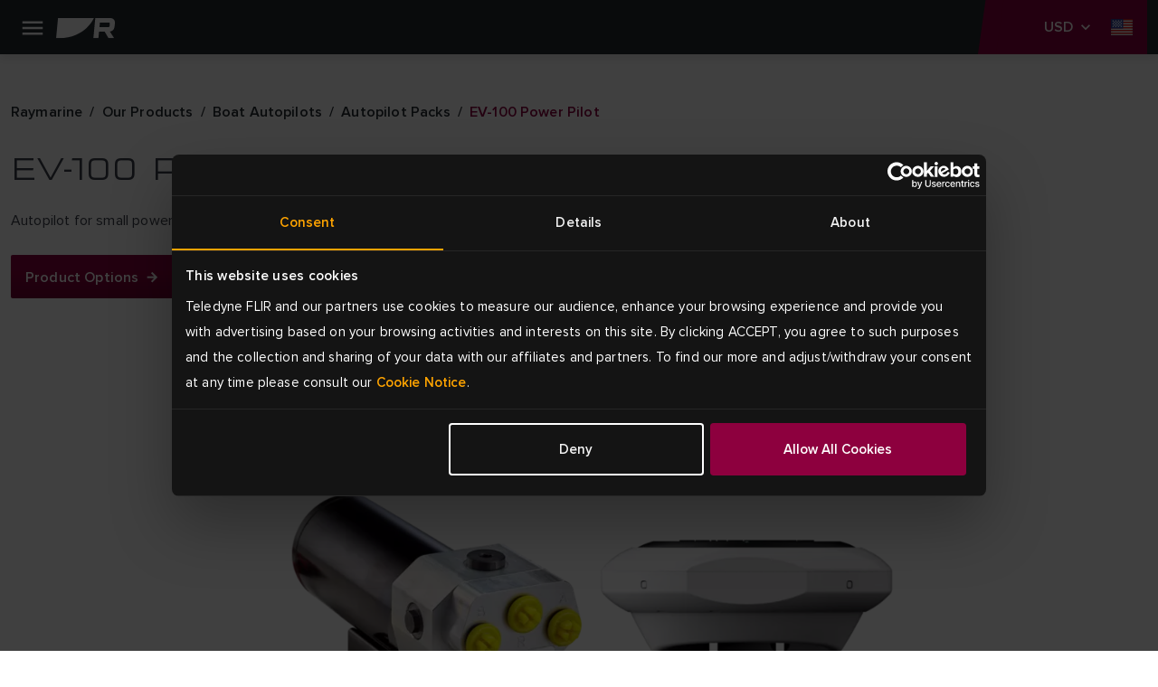

--- FILE ---
content_type: text/html; charset=utf-8
request_url: https://www.raymarine.com/en-us/our-products/boat-autopilots/autopilot-packs/ev-100-power-pilot
body_size: 13307
content:



<!DOCTYPE html>
<html lang="en">

<head>
    
<!-- Google Tag Manager -->
<script>(function(w,d,s,l,i){w[l]=w[l]||[];w[l].push({'gtm.start':
new Date().getTime(),event:'gtm.js'});var f=d.getElementsByTagName(s)[0],
j=d.createElement(s),dl=l!='dataLayer'?'&l='+l:'';j.async=true;j.src=
'https://www.googletagmanager.com/gtm.js?id='+i+dl;f.parentNode.insertBefore(j,f);
})(window,document,'script','dataLayer','GTM-KJDRBKVD');</script>
<!-- End Google Tag Manager -->
    <meta charset="utf-8">
    <meta http-equiv="X-UA-Compatible" content="IE=edge">
    <meta name="viewport" content="width=device-width, initial-scale=1">
    <meta name="format-detection" content="telephone=no">

    
<meta name="twitter:card" content="summary" />
<meta name="og:site_name" content="Raymarine" />
<meta property="og:url" content="https://www.raymarine.com/en-us/our-products/boat-autopilots/autopilot-packs/ev-100-power-pilot" />
<meta property="og:title" content="EV-100 Power Pilot | Boat Autopilots | Raymarine" />
<meta name="author" content="Raymarine">


    <meta name="twitter:site" content="@raymarine" />

    <meta property="og:description" content="Evolution hydraulic autopilot pack for small powerboats with hydraulic steering." />
    <meta property="og:image" content="https://d73v3rdaoqh96.cloudfront.net/image/308061165312/image_f3i4udl02p0qp58lb7213k787t/PNG-S1200" />
<link rel="apple-touch-icon" sizes="180x180" href="/img/favicon/apple-touch-icon--raymarine.png">                                                    
<link rel="icon" type="image/png" sizes="32x32" href="/img/favicon/favicon-32x32--raymarine.png">
<link rel="icon" type="image/png" sizes="16x16" href="/img/favicon/favicon-16x16--raymarine.png">
<link rel="manifest" href="/img/favicon/site--raymarine.webmanifest">
<link rel="icon" href="/img/favicon/favicon--raymarine.ico">
<link rel="canonical" href="https://www.raymarine.com/en-us/our-products/boat-autopilots/autopilot-packs/ev-100-power-pilot">
    <link rel="alternate" href="https://www.raymarine.com/en-us/our-products/boat-autopilots/autopilot-packs/ev-100-power-pilot" hreflang="x-default" />
    <link rel="alternate" href="https://www.raymarine.com/en-gb/our-products/boat-autopilots/autopilot-packs/ev-100-power-pilot" hreflang="en-gb" />
    <link rel="alternate" href="https://www.raymarine.com/en-au/our-products/boat-autopilots/autopilot-packs/ev-100-power-pilot" hreflang="en-au" />
    <link rel="alternate" href="https://www.raymarine.com/da-dk/vores-produkter/autopiloter/autopilotpakker/ev-100-power-pilot" hreflang="da-dk" />
    <link rel="alternate" href="https://www.raymarine.com/fi-fi/meidan-tuotteemme/autopilotit/autopilottipaketit/ev-100-hydraulipilotti" hreflang="fi-fi" />
    <link rel="alternate" href="https://www.raymarine.com/fr-fr/nos-produits/pilotes-automatiques/packs-de-systemes-de-pilotage-automatique/pilote-automatique-ev-100" hreflang="fr-fr" />
    <link rel="alternate" href="https://www.raymarine.com/de-de/unsere-produkte/autopiloten/autopilot-pakete/ev-100-power-pilot" hreflang="de-de" />
    <link rel="alternate" href="https://www.raymarine.com/it-it/i-nostri-prodotti/autopiloti/pacchetti-autopilota/ev-100-power-pilot" hreflang="it-it" />
    <link rel="alternate" href="https://www.raymarine.com/no-no/vare-produkter/autopiloter/autopilotpakker/ev-100-pilot-til-motorbat" hreflang="no-no" />
    <link rel="alternate" href="https://www.raymarine.com/nl-nl/onze-producten/stuurautomaten/stuurautomaatpakketten/ev-100-stuurautomaat-voor-motorboten" hreflang="nl-nl" />
    <link rel="alternate" href="https://www.raymarine.com/es-es/nuestros-productos/pilotos-automaticos-de-barcos/paquetes-de-piloto-automatico/piloto-a-motor-ev-100" hreflang="es-es" />
    <link rel="alternate" href="https://www.raymarine.com/sv-se/vara-produkter/autopiloter-for-batar/autopilotpaket/ev-100-power-pilot" hreflang="sv-se" />
    <link rel="alternate" href="https://www.raymarine.com/en-us/our-products/boat-autopilots/autopilot-packs/ev-100-power-pilot" hreflang="en-us" />
<title>EV-100 Power Pilot | Boat Autopilots | Raymarine</title>
    <meta name="description" content="Evolution hydraulic autopilot pack for small powerboats with hydraulic steering." />


    <link rel="stylesheet" href="https://use.typekit.net/tls1ccj.css">
    <link rel="stylesheet" href="/css/main--raymarine.css?id=Deployments-59289"/>

</head>

<body class="text--en-us">

    
<!-- Google Tag Manager (noscript) -->
<noscript><iframe src="https://www.googletagmanager.com/ns.html?id=GTM-KJDRBKVD"
height="0" width="0" style="display:none;visibility:hidden"></iframe></noscript>
<!-- End Google Tag Manager (noscript) -->
    
<div class="header">
  
    <div class="header__navigation" >

      <!--Eyelit navigation -->
      <div class="header__topLevel-wrapper">
        <div class="container">
          <div class="header__topLevel">
            <div class="header__topLevel-left d-xl-none">
              <button
                class="navbar-toggler"
                type="button"
                data-bs-toggle="collapse"
                data-bs-target="#navbarNavDropdown"
                aria-expanded="false"
                aria-label="Toggle navigation">
                <span class="icons menu navbar-toggler-icon"><span class="path-2"></span></span>
                <span class="icons close navbar-toggler-icon"><span class="path-2"></span></span>
              </button>

              <a class="header__topLevel-logo" href="/en-us">
                <img src="/img/logo--raymarine-mobile.svg?Deployments-59289" alt="Raymarine brand logo"/>
              </a>
            </div>

              <div class="header__topLevel-right">
                <div class="currencyDropdown d-none">
                  <button
                    type="button"
                    class="currencyDropdown-toggle collapsed"
                    data-bs-toggle="collapse"
                    role="button"
                    aria-expanded="false"
                    data-bs-target="#currencyDropdown"
                    aria-controls="currencyDropdown"
                    aria-label="currency dropdown">
                    <p data-currency=""></p>
                    <span class="icons chevron-down"><span class="path-2"></span></span>
                  </button>

                  <ul class="currencyDropdown-menu collapse" id="currencyDropdown"></ul>
                </div>

                <!-- <button class="header__login d-none" aria-label="login">
                  <span class="icons person"><span class="path-2"></span></span>
                </button> -->


                  <div class="header__country">
                    <a
                      class="header__country-toggle collapsed"
                      data-bs-toggle="collapse"
                      href="#headercountry"
                      role="button"
                      aria-expanded="false"
                      data-bs-target="#headercountry"
                      aria-controls="headercountry"
                      aria-label="country dropdown">
                      <span class="icons globe en-US"><span class="path-2"></span></span>
                    </a>

                    <ul class="header__country-menu collapse" id="headercountry">
                          <li>
                            <a class="header__country-item" href="/en-us" data-preferred-culture="en-US" target="_self">
                              <img src="/img/Flags/en-US.svg?Deployments-59289" alt="United States"/>
                              <p>United States</p>
                            </a>
                          </li>
                          <li>
                            <a class="header__country-item" href="/en-gb" data-preferred-culture="en-GB" target="_self">
                              <img src="/img/Flags/en-GB.svg?Deployments-59289" alt="UK"/>
                              <p>UK</p>
                            </a>
                          </li>
                          <li>
                            <a class="header__country-item" href="/en-au" data-preferred-culture="en-AU" target="_self">
                              <img src="/img/Flags/en-AU.svg?Deployments-59289" alt="Australia"/>
                              <p>Australia</p>
                            </a>
                          </li>
                          <li>
                            <a class="header__country-item" href="/da-dk" data-preferred-culture="da-DK" target="_self">
                              <img src="/img/Flags/da-DK.svg?Deployments-59289" alt="Denmark"/>
                              <p>Denmark</p>
                            </a>
                          </li>
                          <li>
                            <a class="header__country-item" href="/fi-fi" data-preferred-culture="fi-FI" target="_self">
                              <img src="/img/Flags/fi-FI.svg?Deployments-59289" alt="Finland"/>
                              <p>Finland</p>
                            </a>
                          </li>
                          <li>
                            <a class="header__country-item" href="/it-it" data-preferred-culture="it-IT" target="_self">
                              <img src="/img/Flags/it-IT.svg?Deployments-59289" alt="Italy"/>
                              <p>Italy</p>
                            </a>
                          </li>
                          <li>
                            <a class="header__country-item" href="/sv-se" data-preferred-culture="sv-SE" target="_self">
                              <img src="/img/Flags/sv-SE.svg?Deployments-59289" alt="Sweden"/>
                              <p>Sweden</p>
                            </a>
                          </li>
                          <li>
                            <a class="header__country-item" href="/es-es" data-preferred-culture="es-ES" target="_self">
                              <img src="/img/Flags/es-ES.svg?Deployments-59289" alt="Spain"/>
                              <p>Spain</p>
                            </a>
                          </li>
                          <li>
                            <a class="header__country-item" href="/de-de" data-preferred-culture="de-DE" target="_self">
                              <img src="/img/Flags/de-DE.svg?Deployments-59289" alt="Germany"/>
                              <p>Germany</p>
                            </a>
                          </li>
                          <li>
                            <a class="header__country-item" href="/no-no" data-preferred-culture="no-NO" target="_self">
                              <img src="/img/Flags/no-NO.svg?Deployments-59289" alt="Norway"/>
                              <p>Norway</p>
                            </a>
                          </li>
                          <li>
                            <a class="header__country-item" href="/fr-fr" data-preferred-culture="fr-FR" target="_self">
                              <img src="/img/Flags/fr-FR.svg?Deployments-59289" alt="France"/>
                              <p>France</p>
                            </a>
                          </li>
                          <li>
                            <a class="header__country-item" href="/nl-nl" data-preferred-culture="nl-NL" target="_self">
                              <img src="/img/Flags/nl-NL.svg?Deployments-59289" alt="Netherlands"/>
                              <p>Netherlands</p>
                            </a>
                          </li>
                    </ul>
                  </div>
              </div>


            
            <div class="header__search-input">
              <div class="container">
                <form action="/en-us/search-results" method="get">
                  <label for="siteSearch">search</label>
                  <input type="text" name="search" id="siteSearch" placeholder="Search"/>
                  <button type="submit" class="button">
                    <span class="button__name">Go</span>
                    <span class="icons search"><span class="path-2"></span></span>
                  </button>
                </form>
              </div>
            </div>
          </div>
        </div>
      </div>


      <div class="header__navbar">
        <div class="container">
            <div class="header__navbar-logo d-none d-xl-block">
              <a class="header__logo" href="/en-us">
                <img src="/img/logo--raymarine.svg?Deployments-59289" alt="Raymarine brand logo"/>
              </a>
            </div>            

            <nav class="navbar navbar-expand-xl">
  <div class="collapse navbar-collapse" id="navbarNavDropdown">
    <ul class="navbar-nav header__level0">
          <li class="nav-item dropdown">
            <a class="nav-link dropdown-toggle header__active-item" rel="" target="_self" href="/en-us/our-products" id="navbarDropdownMenuLink[0]" data-bs-toggle="dropdown" aria-expanded="false">
            Products
          </a>
          <div class="dropdown-menu header__dropdown" aria-labelledby="navbarDropdownMenuLink[0]">
            <div class="container header__back d-xl-none">Back</div>
            <div class="container">
              <div class="row header__dropdownWrapper">

                <div class="header__dropdownContent col-12 wide">
                  <ul class="col-12 header__dropdownList header__level1 col-xl-4">
                    <li>
                      <a class="header__dropdownList-title" href="/en-us/our-products">Products</a>
                    </li>
                        <li class="dropdown-item dropdown-submenu">
                          <a class="dropdown-toggle  "
                          href="/en-us/our-products/chartplotters" data-bs-toggle="dropdown"
                          rel=""
                          target="_self">
                          Chartplotters
                        </a>
                          <ul class="col-12 dropdown-menu header__level2">
                            <li class="container">
                              <a class="header__back d-xl-none" href="#">Back to  Chartplotters</a>

                              <div class="header__level2-wrapper">
                                <ul class="col-12 col-xl-6 header__dropdownList--cards">
                                  <li>
                                    <a class="header__dropdownList-title p--large-semibold" href="/en-us/our-products/chartplotters">Chartplotters</a>
                                  </li>
                                    <li class="header__link--card-wrapper">
                                      <a class="header__link--card" href="/en-us/our-products/chartplotters/axiom" rel="" target="_self">
                                          <img src="https://d73v3rdaoqh96.cloudfront.net/image/308061165312/image_lhuokpjc717qh1bso835qe5p66/-FWEBP" alt="Axiom" />
                                        <p>Axiom</p>
                                      </a>
                                    </li>
                                    <li class="header__link--card-wrapper">
                                      <a class="header__link--card" href="/en-us/our-products/chartplotters/element" rel="" target="_self">
                                          <img src="https://d73v3rdaoqh96.cloudfront.net/image/308061165312/image_po1dreb9055t7a51b4tdfgr27d/-FWEBP" alt="Element" />
                                        <p>Element</p>
                                      </a>
                                    </li>
                                    <li class="header__link--card-wrapper">
                                      <a class="header__link--card" href="/en-us/our-products/chartplotters/chartplotter-accessories" rel="" target="_self">
                                          <img src="https://d73v3rdaoqh96.cloudfront.net/image/308061165312/image_ria6l4fedp6c38kik7i13ggb3j/-FWEBP" alt="Chartplotter Accessories" />
                                        <p>Chartplotter Accessories</p>
                                      </a>
                                    </li>
                                </ul>
                              </div>
                            </li>
                          </ul>
                      </li>
                        <li class="dropdown-item dropdown-submenu">
                          <a class="dropdown-toggle  "
                          href="/en-us/our-products/marine-radar" data-bs-toggle="dropdown"
                          rel=""
                          target="_self">
                          Marine Radar
                        </a>
                          <ul class="col-12 dropdown-menu header__level2">
                            <li class="container">
                              <a class="header__back d-xl-none" href="#">Back to  Marine Radar</a>

                              <div class="header__level2-wrapper">
                                <ul class="col-12 col-xl-6 header__dropdownList--cards">
                                  <li>
                                    <a class="header__dropdownList-title p--large-semibold" href="/en-us/our-products/marine-radar">Marine Radar</a>
                                  </li>
                                    <li class="header__link--card-wrapper">
                                      <a class="header__link--card" href="/en-us/our-products/marine-radar/cyclone" rel="" target="_self">
                                          <img src="https://d73v3rdaoqh96.cloudfront.net/image/308061165312/image_ihndhfeoft6fj0pledtov40b01/-FWEBP" alt="Cyclone" />
                                        <p>Cyclone</p>
                                      </a>
                                    </li>
                                    <li class="header__link--card-wrapper">
                                      <a class="header__link--card" href="/en-us/our-products/marine-radar/quantum" rel="" target="_self">
                                          <img src="https://d73v3rdaoqh96.cloudfront.net/image/308061165312/image_o2ljrdej3l6j92ao9fnfodvb76/-FWEBP" alt="Quantum" />
                                        <p>Quantum</p>
                                      </a>
                                    </li>
                                    <li class="header__link--card-wrapper">
                                      <a class="header__link--card" href="/en-us/our-products/marine-radar/magnum" rel="" target="_self">
                                          <img src="https://d73v3rdaoqh96.cloudfront.net/image/308061165312/image_7lagdf3o2h4051m2tjfhaef530/-FWEBP" alt="Magnum" />
                                        <p>Magnum</p>
                                      </a>
                                    </li>
                                    <li class="header__link--card-wrapper">
                                      <a class="header__link--card" href="/en-us/our-products/marine-radar/hd-radome" rel="" target="_self">
                                          <img src="https://d73v3rdaoqh96.cloudfront.net/image/308061165312/image_llc4srqimh585587ijv75f687q/-FWEBP" alt="HD Radome" />
                                        <p>HD Radome</p>
                                      </a>
                                    </li>
                                    <li class="header__link--card-wrapper">
                                      <a class="header__link--card" href="https://commercial.raymarine.com/products/radar" rel="" target="_blank">
                                          <img src="https://d73v3rdaoqh96.cloudfront.net/image/308061165312/image_ft1c79t35l2jtf55v2rpt3re4s/-FWEBP" alt="Pathfinder" />
                                        <p>Pathfinder</p>
                                      </a>
                                    </li>
                                    <li class="header__link--card-wrapper">
                                      <a class="header__link--card" href="/en-us/our-products/marine-radar/radar-accessories" rel="" target="_self">
                                          <img src="https://d73v3rdaoqh96.cloudfront.net/image/308061165312/image_n5iqk1n3m10srb0tof2jbfv96s/-FWEBP" alt="Accessories" />
                                        <p>Accessories</p>
                                      </a>
                                    </li>
                                </ul>
                              </div>
                            </li>
                          </ul>
                      </li>
                        <li class="dropdown-item dropdown-submenu">
                          <a class="dropdown-toggle  "
                          href="/en-us/our-products/fishfinders-sonar-modules" data-bs-toggle="dropdown"
                          rel=""
                          target="_self">
                          Fishfinders
                        </a>
                          <ul class="col-12 dropdown-menu header__level2">
                            <li class="container">
                              <a class="header__back d-xl-none" href="#">Back to  Fishfinders</a>

                              <div class="header__level2-wrapper">
                                <ul class="col-12 col-xl-6 header__dropdownList--cards">
                                  <li>
                                    <a class="header__dropdownList-title p--large-semibold" href="/en-us/our-products/fishfinders-sonar-modules">Fishfinders</a>
                                  </li>
                                    <li class="header__link--card-wrapper">
                                      <a class="header__link--card" href="/en-us/our-products/fishfinders-sonar-modules/axiom" rel="" target="_self">
                                          <img src="https://d73v3rdaoqh96.cloudfront.net/image/308061165312/image_lhuokpjc717qh1bso835qe5p66/-FWEBP" alt="Axiom" />
                                        <p>Axiom</p>
                                      </a>
                                    </li>
                                    <li class="header__link--card-wrapper">
                                      <a class="header__link--card" href="/en-us/our-products/fishfinders-sonar-modules/element" rel="" target="_self">
                                          <img src="https://d73v3rdaoqh96.cloudfront.net/image/308061165312/image_po1dreb9055t7a51b4tdfgr27d/-FWEBP" alt="Element" />
                                        <p>Element</p>
                                      </a>
                                    </li>
                                    <li class="header__link--card-wrapper">
                                      <a class="header__link--card" href="/en-us/our-products/fishfinders-sonar-modules/sonar-modules" rel="" target="_self">
                                          <img src="https://d73v3rdaoqh96.cloudfront.net/image/308061165312/image_vcv2q7d3gp2214379c5a450c7l/-FWEBP" alt="Sonar Modules" />
                                        <p>Sonar Modules</p>
                                      </a>
                                    </li>
                                    <li class="header__link--card-wrapper">
                                      <a class="header__link--card" href="/en-us/our-products/fishfinders-sonar-modules/fishfinder-transducers" rel="" target="_self">
                                          <img src="https://d73v3rdaoqh96.cloudfront.net/image/308061165312/image_4qtmnkj24l75t4t8te10f1hj1q/-FWEBP" alt="Fishfinder Transducers" />
                                        <p>Fishfinder Transducers</p>
                                      </a>
                                    </li>
                                </ul>
                              </div>
                            </li>
                          </ul>
                      </li>
                        <li class="dropdown-item dropdown-submenu">
                          <a class="dropdown-toggle  header__link"
                          href="/en-us/our-products/apps-integrations" data-bs-toggle=""
                          rel=""
                          target="_self">
                          Apps &amp; Integrations
                        </a>
                      </li>
                        <li class="dropdown-item dropdown-submenu">
                          <a class="dropdown-toggle header__active-item "
                          href="/en-us/our-products/boat-autopilots" data-bs-toggle="dropdown"
                          rel=""
                          target="_self">
                          Boat Autopilots
                        </a>
                          <ul class="col-12 dropdown-menu header__level2">
                            <li class="container">
                              <a class="header__back d-xl-none" href="#">Back to  Boat Autopilots</a>

                              <div class="header__level2-wrapper">
                                <ul class="col-12 col-xl-6 header__dropdownList--cards">
                                  <li>
                                    <a class="header__dropdownList-title p--large-semibold" href="/en-us/our-products/boat-autopilots">Boat Autopilots</a>
                                  </li>
                                    <li class="header__link--card-wrapper">
                                      <a class="header__link--card" href="/en-us/our-products/boat-autopilots/autopilot-packs" rel="" target="_self">
                                          <img src="https://d73v3rdaoqh96.cloudfront.net/image/308061165312/image_4gpju9ve0p5vl945mdno8t4c7f/-FWEBP" alt="Autopilot Packs" />
                                        <p>Autopilot Packs</p>
                                      </a>
                                    </li>
                                    <li class="header__link--card-wrapper">
                                      <a class="header__link--card" href="/en-us/our-products/boat-autopilots/autopilot-acu" rel="" target="_self">
                                          <img src="https://d73v3rdaoqh96.cloudfront.net/image/308061165312/image_4nu9j8jjt562f7akjt45jqrb72/-FWEBP" alt="Autopilot ACU" />
                                        <p>Autopilot ACU</p>
                                      </a>
                                    </li>
                                    <li class="header__link--card-wrapper">
                                      <a class="header__link--card" href="/en-us/our-products/boat-autopilots/autopilot-sensor" rel="" target="_self">
                                          <img src="https://d73v3rdaoqh96.cloudfront.net/image/308061165312/image_ac31d8ls450mf6puffeoradl3k/-FWEBP" alt="Autopilot Sensor" />
                                        <p>Autopilot Sensor</p>
                                      </a>
                                    </li>
                                    <li class="header__link--card-wrapper">
                                      <a class="header__link--card" href="/en-us/our-products/boat-autopilots/autopilot-control-heads" rel="" target="_self">
                                          <img src="https://d73v3rdaoqh96.cloudfront.net/image/308061165312/image_h05in9te8547d01iqc5jhc4p10/-FWEBP" alt="Autopilot Control Head" />
                                        <p>Autopilot Control Head</p>
                                      </a>
                                    </li>
                                    <li class="header__link--card-wrapper">
                                      <a class="header__link--card" href="/en-us/our-products/boat-autopilots/autopilot-drive-units" rel="" target="_self">
                                          <img src="https://d73v3rdaoqh96.cloudfront.net/image/308061165312/image_s0iirieusp19r9s0mlf4f4484o/-FWEBP" alt="Autopilot Drive Units" />
                                        <p>Autopilot Drive Units</p>
                                      </a>
                                    </li>
                                </ul>
                              </div>
                            </li>
                          </ul>
                      </li>
                        <li class="dropdown-item dropdown-submenu">
                          <a class="dropdown-toggle  "
                          href="/en-us/our-products/marine-instruments" data-bs-toggle="dropdown"
                          rel=""
                          target="_self">
                          Marine Instruments
                        </a>
                          <ul class="col-12 dropdown-menu header__level2">
                            <li class="container">
                              <a class="header__back d-xl-none" href="#">Back to  Marine Instruments</a>

                              <div class="header__level2-wrapper">
                                <ul class="col-12 col-xl-6 header__dropdownList--cards">
                                  <li>
                                    <a class="header__dropdownList-title p--large-semibold" href="/en-us/our-products/marine-instruments">Marine Instruments</a>
                                  </li>
                                    <li class="header__link--card-wrapper">
                                      <a class="header__link--card" href="/en-us/our-products/marine-instruments/alpha-series" rel="" target="_self">
                                          <img src="https://d73v3rdaoqh96.cloudfront.net/image/308061165312/image_1bjivldr4p43d9llik3o7pu215/-FWEBP" alt="Alpha Series" />
                                        <p>Alpha Series</p>
                                      </a>
                                    </li>
                                    <li class="header__link--card-wrapper">
                                      <a class="header__link--card" href="/en-us/our-products/marine-instruments/smart-wind" rel="" target="_self">
                                          <img src="https://d73v3rdaoqh96.cloudfront.net/image/308061165312/image_8opeavl6j522h4rq0q090vak4f/-FWEBP" alt="Smart Wind" />
                                        <p>Smart Wind</p>
                                      </a>
                                    </li>
                                    <li class="header__link--card-wrapper">
                                      <a class="header__link--card" href="/en-us/our-products/marine-instruments/alpha-accessories" rel="" target="_self">
                                          <img src="https://d73v3rdaoqh96.cloudfront.net/image/308061165312/image_oimm8tfe8h18td6jlb7lc0ij0d/-FWEBP" alt="Alpha Accessories" />
                                        <p>Alpha Accessories</p>
                                      </a>
                                    </li>
                                    <li class="header__link--card-wrapper">
                                      <a class="header__link--card" href="/en-us/our-products/marine-instruments/i40-series" rel="" target="_self">
                                          <img src="https://d73v3rdaoqh96.cloudfront.net/image/308061165312/image_9jfcubmcqt2v5bebno1fjjto0t/-FWEBP" alt="i40 Series" />
                                        <p>i40 Series</p>
                                      </a>
                                    </li>
                                    <li class="header__link--card-wrapper">
                                      <a class="header__link--card" href="/en-us/our-products/marine-instruments/i50-and-i60-series" rel="" target="_self">
                                          <img src="https://d73v3rdaoqh96.cloudfront.net/image/308061165312/image_drt3m2317p1ijeuj7f7qc1u943/-FWEBP" alt="i50 &amp; i60 Series" />
                                        <p>i50 &amp; i60 Series</p>
                                      </a>
                                    </li>
                                    <li class="header__link--card-wrapper">
                                      <a class="header__link--card" href="/en-us/our-products/marine-instruments/i70s-series" rel="" target="_self">
                                          <img src="https://d73v3rdaoqh96.cloudfront.net/image/308061165312/image_idekvpuh9t0f7bfpnbeqfvt21s/-FWEBP" alt="i70 Series" />
                                        <p>i70 Series</p>
                                      </a>
                                    </li>
                                    <li class="header__link--card-wrapper">
                                      <a class="header__link--card" href="/en-us/our-products/marine-instruments/racing-instruments" rel="" target="_self">
                                          <img src="https://d73v3rdaoqh96.cloudfront.net/image/308061165312/image_jum7pui9hh21r8jb6lo6376b10/-FWEBP" alt="Racing Instruments" />
                                        <p>Racing Instruments</p>
                                      </a>
                                    </li>
                                    <li class="header__link--card-wrapper">
                                      <a class="header__link--card" href="/en-us/our-products/marine-instruments/instrument-accessories" rel="" target="_self">
                                          <img src="https://d73v3rdaoqh96.cloudfront.net/image/308061165312/image_9mt1phlq5p61pb1nqus0h8g11b/-FWEBP" alt="Instrument Accessories" />
                                        <p>Instrument Accessories</p>
                                      </a>
                                    </li>
                                    <li class="header__link--card-wrapper">
                                      <a class="header__link--card" href="/en-us/our-products/marine-instruments/instrument-transducers" rel="" target="_self">
                                          <img src="https://d73v3rdaoqh96.cloudfront.net/image/308061165312/image_j37p4lrovl5vlbhgqu1u4g7n4l/-FWEBP" alt="Instrument Transducers" />
                                        <p>Instrument Transducers</p>
                                      </a>
                                    </li>
                                    <li class="header__link--card-wrapper">
                                      <a class="header__link--card" href="/en-us/our-products/marine-instruments/wireless-and-racing-instrument-accessories" rel="" target="_self">
                                          <img src="https://d73v3rdaoqh96.cloudfront.net/image/308061165312/image_u4guq7j4bh0stcirulse74cs1t/-FWEBP-S100x100" alt="Wireless Instrument Accessories" />
                                        <p>Wireless Instrument Accessories</p>
                                      </a>
                                    </li>
                                </ul>
                              </div>
                            </li>
                          </ul>
                      </li>
                        <li class="dropdown-item dropdown-submenu">
                          <a class="dropdown-toggle  "
                          href="/en-us/our-products/assisted-docking" data-bs-toggle="dropdown"
                          rel=""
                          target="_self">
                          Assisted Docking
                        </a>
                          <ul class="col-12 dropdown-menu header__level2">
                            <li class="container">
                              <a class="header__back d-xl-none" href="#">Back to  Assisted Docking</a>

                              <div class="header__level2-wrapper">
                                <ul class="col-12 col-xl-6 header__dropdownList--cards">
                                  <li>
                                    <a class="header__dropdownList-title p--large-semibold" href="/en-us/our-products/assisted-docking">Assisted Docking</a>
                                  </li>
                                    <li class="header__link--card-wrapper">
                                      <a class="header__link--card" href="/en-us/our-products/assisted-docking/docksense-control" rel="" target="_self">
                                          <img src="https://d73v3rdaoqh96.cloudfront.net/image/308061165312/image_oqq0gj63l91c7enuevli0gnm1r/-FWEBP" alt="DockSense Control" />
                                        <p>DockSense Control</p>
                                      </a>
                                    </li>
                                    <li class="header__link--card-wrapper">
                                      <a class="header__link--card" href="/en-us/our-products/assisted-docking/docksense-alert" rel="" target="_self">
                                          <img src="https://d73v3rdaoqh96.cloudfront.net/image/308061165312/image_7buk6ef6312kn6e6vs61mid15j/-FWEBP" alt="DockSense Alert" />
                                        <p>DockSense Alert</p>
                                      </a>
                                    </li>
                                    <li class="header__link--card-wrapper">
                                      <a class="header__link--card" href="/en-us/our-products/marine-cameras/avikus-neuboat" rel="" target="_self">
                                          <img src="https://d73v3rdaoqh96.cloudfront.net/image/308061165312/image_dov37hdq2t275clgf24v705661/-FWEBP" alt="NeuBoat Dock" />
                                        <p>NeuBoat Dock</p>
                                      </a>
                                    </li>
                                </ul>
                              </div>
                            </li>
                          </ul>
                      </li>
                        <li class="dropdown-item dropdown-submenu">
                          <a class="dropdown-toggle  "
                          href="/en-us/our-products/nautical-charts" data-bs-toggle="dropdown"
                          rel=""
                          target="_self">
                          Nautical Charts
                        </a>
                          <ul class="col-12 dropdown-menu header__level2">
                            <li class="container">
                              <a class="header__back d-xl-none" href="#">Back to  Nautical Charts</a>

                              <div class="header__level2-wrapper">
                                <ul class="col-12 col-xl-6 header__dropdownList--cards">
                                  <li>
                                    <a class="header__dropdownList-title p--large-semibold" href="/en-us/our-products/nautical-charts">Nautical Charts</a>
                                  </li>
                                    <li class="header__link--card-wrapper">
                                      <a class="header__link--card" href="/en-us/our-products/nautical-charts/lighthouse-charts" rel="" target="_self">
                                          <img src="https://d73v3rdaoqh96.cloudfront.net/image/308061165312/image_8291u9p1fd05je511cqha8kd7s/-FWEBP-S100x100" alt="LightHouse Charts" />
                                        <p>LightHouse Charts</p>
                                      </a>
                                    </li>
                                    <li class="header__link--card-wrapper">
                                      <a class="header__link--card" href="/en-us/our-products/nautical-charts/chart-partners" rel="" target="_self">
                                          <img src="https://d73v3rdaoqh96.cloudfront.net/image/308061165312/image_0lhuic09416cn2mr4lfhu9ku5u/-FWEBP" alt="Chart Partners" />
                                        <p>Chart Partners</p>
                                      </a>
                                    </li>
                                </ul>
                              </div>
                            </li>
                          </ul>
                      </li>
                        <li class="dropdown-item dropdown-submenu">
                          <a class="dropdown-toggle  "
                          href="/en-us/our-products/marine-cameras" data-bs-toggle="dropdown"
                          rel=""
                          target="_self">
                          Marine Cameras
                        </a>
                          <ul class="col-12 dropdown-menu header__level2">
                            <li class="container">
                              <a class="header__back d-xl-none" href="#">Back to  Marine Cameras</a>

                              <div class="header__level2-wrapper">
                                <ul class="col-12 col-xl-6 header__dropdownList--cards">
                                  <li>
                                    <a class="header__dropdownList-title p--large-semibold" href="/en-us/our-products/marine-cameras">Marine Cameras</a>
                                  </li>
                                    <li class="header__link--card-wrapper">
                                      <a class="header__link--card" href="/en-us/our-products/marine-cameras/visible-cameras" rel="" target="_self">
                                          <img src="https://d73v3rdaoqh96.cloudfront.net/image/308061165312/image_k18i71ckk93k9ebon0h73v4l3k/-FWEBP" alt="Visible Cameras" />
                                        <p>Visible Cameras</p>
                                      </a>
                                    </li>
                                    <li class="header__link--card-wrapper">
                                      <a class="header__link--card" href="/en-us/our-products/marine-cameras/augmented-reality" rel="" target="_self">
                                          <img src="https://d73v3rdaoqh96.cloudfront.net/image/308061165312/image_rlpqpb5e8h7152msfpthsqq80k/-FWEBP" alt="Augmented Reality" />
                                        <p>Augmented Reality</p>
                                      </a>
                                    </li>
                                </ul>
                              </div>
                            </li>
                          </ul>
                      </li>
                        <li class="dropdown-item dropdown-submenu">
                          <a class="dropdown-toggle  "
                          href="/en-us/our-products/digital-boating" data-bs-toggle="dropdown"
                          rel=""
                          target="_self">
                          Digital Boating
                        </a>
                          <ul class="col-12 dropdown-menu header__level2">
                            <li class="container">
                              <a class="header__back d-xl-none" href="#">Back to  Digital Boating</a>

                              <div class="header__level2-wrapper">
                                <ul class="col-12 col-xl-6 header__dropdownList--cards">
                                  <li>
                                    <a class="header__dropdownList-title p--large-semibold" href="/en-us/our-products/digital-boating">Digital Boating</a>
                                  </li>
                                    <li class="header__link--card-wrapper">
                                      <a class="header__link--card" href="/en-us/our-products/digital-boating/yachtsense-digital-control-systems" rel="" target="_self">
                                          <img src="https://d73v3rdaoqh96.cloudfront.net/image/308061165312/image_us7280ujd13s9dbdhqce30m077/-FWEBP" alt="YachtSense Digital Control Systems" />
                                        <p>YachtSense Digital Control Systems</p>
                                      </a>
                                    </li>
                                    <li class="header__link--card-wrapper">
                                      <a class="header__link--card" href="/en-us/our-products/digital-boating/yachtsense-ecosystem" rel="" target="_self">
                                          <img src="https://d73v3rdaoqh96.cloudfront.net/image/308061165312/image_1aejef2dit6g36gs2ghu5sve0f/-FWEBP" alt="YachtSense Ecosystem" />
                                        <p>YachtSense Ecosystem</p>
                                      </a>
                                    </li>
                                    <li class="header__link--card-wrapper">
                                      <a class="header__link--card" href="/en-us/our-products/digital-boating/digital-switching-partners" rel="" target="_self">
                                          <img src="https://d73v3rdaoqh96.cloudfront.net/image/308061165312/image_tuqkvv7qu95s94v72hpg1od35j/-FWEBP" alt="Digital Switching Partners" />
                                        <p>Digital Switching Partners</p>
                                      </a>
                                    </li>
                                    <li class="header__link--card-wrapper">
                                      <a class="header__link--card" href="/en-us/our-products/digital-boating/marine-engine-integration" rel="" target="_self">
                                          <img src="https://d73v3rdaoqh96.cloudfront.net/image/308061165312/image_1t6at7poed15t94ocn3mql405b/-FWEBP" alt="Marine Engine Integration" />
                                        <p>Marine Engine Integration</p>
                                      </a>
                                    </li>
                                </ul>
                              </div>
                            </li>
                          </ul>
                      </li>
                        <li class="dropdown-item dropdown-submenu">
                          <a class="dropdown-toggle  header__link"
                          href="/en-us/our-products/thermal-cameras" data-bs-toggle=""
                          rel=""
                          target="_self">
                          Thermal Cameras
                        </a>
                      </li>
                        <li class="dropdown-item dropdown-submenu">
                          <a class="dropdown-toggle  "
                          href="/en-us/our-products/ais" data-bs-toggle="dropdown"
                          rel=""
                          target="_self">
                          AIS Receivers &amp; Transceivers
                        </a>
                          <ul class="col-12 dropdown-menu header__level2">
                            <li class="container">
                              <a class="header__back d-xl-none" href="#">Back to  AIS Receivers &amp; Transceivers</a>

                              <div class="header__level2-wrapper">
                                <ul class="col-12 col-xl-6 header__dropdownList--cards">
                                  <li>
                                    <a class="header__dropdownList-title p--large-semibold" href="/en-us/our-products/ais">AIS Receivers &amp; Transceivers</a>
                                  </li>
                                    <li class="header__link--card-wrapper">
                                      <a class="header__link--card" href="/en-us/our-products/ais/ais-receivers-and-transceivers" rel="" target="_self">
                                          <img src="https://d73v3rdaoqh96.cloudfront.net/image/308061165312/image_216s3337o55hfd5vei9ilpla30/-FWEBP" alt="AIS Products" />
                                        <p>AIS Products</p>
                                      </a>
                                    </li>
                                </ul>
                              </div>
                            </li>
                          </ul>
                      </li>
                        <li class="dropdown-item dropdown-submenu">
                          <a class="dropdown-toggle  "
                          href="/en-us/our-products/marine-vhf-radio-communications" data-bs-toggle="dropdown"
                          rel=""
                          target="_self">
                          Marine VHF Radio
                        </a>
                          <ul class="col-12 dropdown-menu header__level2">
                            <li class="container">
                              <a class="header__back d-xl-none" href="#">Back to  Marine VHF Radio</a>

                              <div class="header__level2-wrapper">
                                <ul class="col-12 col-xl-6 header__dropdownList--cards">
                                  <li>
                                    <a class="header__dropdownList-title p--large-semibold" href="/en-us/our-products/marine-vhf-radio-communications">Marine VHF Radio</a>
                                  </li>
                                    <li class="header__link--card-wrapper">
                                      <a class="header__link--card" href="/en-us/our-products/marine-vhf-radio-communications/fixed-mount-vhf" rel="" target="_self">
                                          <img src="https://d73v3rdaoqh96.cloudfront.net/image/308061165312/image_547rkmmbjd2ibadta6mglmcm37/-FWEBP" alt="Fixed Mount VHF" />
                                        <p>Fixed Mount VHF</p>
                                      </a>
                                    </li>
                                </ul>
                              </div>
                            </li>
                          </ul>
                      </li>
                        <li class="dropdown-item dropdown-submenu">
                          <a class="dropdown-toggle  header__link"
                          href="/en-us/our-products/marine-satellite-tv" data-bs-toggle=""
                          rel=""
                          target="_self">
                          Marine Satellite TV
                        </a>
                      </li>
                        <li class="dropdown-item dropdown-submenu">
                          <a class="dropdown-toggle  "
                          href="/en-us/our-products/networking-and-accessories" data-bs-toggle="dropdown"
                          rel=""
                          target="_self">
                          Networking &amp; Accessories
                        </a>
                          <ul class="col-12 dropdown-menu header__level2">
                            <li class="container">
                              <a class="header__back d-xl-none" href="#">Back to  Networking &amp; Accessories</a>

                              <div class="header__level2-wrapper">
                                <ul class="col-12 col-xl-6 header__dropdownList--cards">
                                  <li>
                                    <a class="header__dropdownList-title p--large-semibold" href="/en-us/our-products/networking-and-accessories">Networking &amp; Accessories</a>
                                  </li>
                                    <li class="header__link--card-wrapper">
                                      <a class="header__link--card" href="/en-us/our-products/networking-and-accessories/raynet" rel="" target="_self">
                                          <img src="https://d73v3rdaoqh96.cloudfront.net/image/308061165312/image_4h7l5t663t5452mrkk06mjbt40/-FWEBP" alt="RayNet" />
                                        <p>RayNet</p>
                                      </a>
                                    </li>
                                    <li class="header__link--card-wrapper">
                                      <a class="header__link--card" href="/en-us/our-products/networking-and-accessories/seatalk" rel="" target="_self">
                                          <img src="https://d73v3rdaoqh96.cloudfront.net/image/308061165312/image_jr4dgdsv517kpb57evnvec5p70/-FWEBP" alt="SeaTalk" />
                                        <p>SeaTalk</p>
                                      </a>
                                    </li>
                                    <li class="header__link--card-wrapper">
                                      <a class="header__link--card" href="/en-us/our-products/networking-and-accessories/seatalk-hs" rel="" target="_self">
                                          <img src="https://d73v3rdaoqh96.cloudfront.net/image/308061165312/image_kg15t40jp5121636r6ohclu10g/-FWEBP" alt="SeaTalk HS" />
                                        <p>SeaTalk HS</p>
                                      </a>
                                    </li>
                                    <li class="header__link--card-wrapper">
                                      <a class="header__link--card" href="/en-us/our-products/networking-and-accessories/seatalk-ng-and-nmea-2000" rel="" target="_self">
                                          <img src="https://d73v3rdaoqh96.cloudfront.net/image/308061165312/image_j1e81fcrj50db9aqntu14kfs0r/-FWEBP" alt="SeaTalk NG &amp; NMEA 2000" />
                                        <p>SeaTalk NG &amp; NMEA 2000</p>
                                      </a>
                                    </li>
                                </ul>
                              </div>
                            </li>
                          </ul>
                      </li>
                        <li class="dropdown-item dropdown-submenu">
                          <a class="dropdown-toggle  header__link"
                          href="/en-us/price-list" data-bs-toggle=""
                          rel=""
                          target="_self">
                          2026 Product Guide
                        </a>
                      </li>
                </ul>
              </div>
            </div>
          </div>
        </div>
      </li>
          <li class="nav-item dropdown">
            <a class="nav-link dropdown-toggle " rel="" target="_self" href="/en-us/support" id="navbarDropdownMenuLink[1]" data-bs-toggle="dropdown" aria-expanded="false">
            Support
          </a>
          <div class="dropdown-menu header__dropdown" aria-labelledby="navbarDropdownMenuLink[1]">
            <div class="container header__back d-xl-none">Back</div>
            <div class="container">
              <div class="row header__dropdownWrapper">

                <div class="header__dropdownContent col-12 wide">
                  <ul class="col-12 header__dropdownList header__level1 col-xl-4">
                    <li>
                      <a class="header__dropdownList-title" href="/en-us/support">Support</a>
                    </li>
                        <li class="dropdown-item dropdown-submenu">
                          <a class="dropdown-toggle  header__link"
                          href="/en-us/support/software-updates-and-documents" data-bs-toggle=""
                          rel=""
                          target="_self">
                          Find Software Updates
                        </a>
                      </li>
                        <li class="dropdown-item dropdown-submenu">
                          <a class="dropdown-toggle  header__link"
                          href="/en-us/support/document-library" data-bs-toggle=""
                          rel=""
                          target="_self">
                          User Manuals
                        </a>
                      </li>
                        <li class="dropdown-item dropdown-submenu">
                          <a class="dropdown-toggle  header__link"
                          href="https://support.raymarine.com" data-bs-toggle=""
                          rel=""
                          target="_blank">
                          Find Answers
                        </a>
                      </li>
                        <li class="dropdown-item dropdown-submenu">
                          <a class="dropdown-toggle  "
                          href="/en-us/support/repair-warranty-and-returns" data-bs-toggle="dropdown"
                          rel=""
                          target="_self">
                          Repair, Warranty and Returns
                        </a>
                          <ul class="col-12 dropdown-menu header__level2">
                            <li class="container">
                              <a class="header__back d-xl-none" href="#">Back to  Repair, Warranty and Returns</a>

                              <div class="header__level2-wrapper">
                                <ul class="col-12 col-xl-6 header__dropdownList--cards">
                                  <li>
                                    <a class="header__dropdownList-title p--large-semibold" href="/en-us/support/repair-warranty-and-returns">Repair, Warranty and Returns</a>
                                  </li>
                                    <li class="header__link--card-wrapper">
                                      <a class="header__link--card" href="/en-us/support/repair-warranty-and-returns/warranty-policy" rel="" target="_self">
                                        <p>Warranty Policy</p>
                                      </a>
                                    </li>
                                    <li class="header__link--card-wrapper">
                                      <a class="header__link--card" href="/en-us/support/repair-warranty-and-returns/product-registration" rel="" target="_self">
                                        <p>Warranty Upgrade</p>
                                      </a>
                                    </li>
                                    <li class="header__link--card-wrapper">
                                      <a class="header__link--card" href="/en-us/support/repair-warranty-and-returns/under-warranty-repairs" rel="" target="_self">
                                        <p>Under Warranty Repairs</p>
                                      </a>
                                    </li>
                                    <li class="header__link--card-wrapper">
                                      <a class="header__link--card" href="/en-us/support/repair-warranty-and-returns/out-of-warranty-repairs" rel="" target="_self">
                                        <p>Out of Warranty Repairs</p>
                                      </a>
                                    </li>
                                    <li class="header__link--card-wrapper">
                                      <a class="header__link--card" href="/en-us/support/repair-warranty-and-returns/product-returns" rel="" target="_self">
                                        <p>Product Returns</p>
                                      </a>
                                    </li>
                                    <li class="header__link--card-wrapper">
                                      <a class="header__link--card" href="/en-us/support/repair-warranty-and-returns/warranty-faqs" rel="" target="_self">
                                        <p>Warranty FAQ&#x27;s</p>
                                      </a>
                                    </li>
                                </ul>
                              </div>
                            </li>
                          </ul>
                      </li>
                        <li class="dropdown-item dropdown-submenu">
                          <a class="dropdown-toggle  header__link"
                          href="/en-us/support/product-registration" data-bs-toggle=""
                          rel=""
                          target="_self">
                          Product Registration
                        </a>
                      </li>
                        <li class="dropdown-item dropdown-submenu">
                          <a class="dropdown-toggle  header__link"
                          href="https://maritime.teledyne.com" data-bs-toggle=""
                          rel=""
                          target="_blank">
                          Customer &amp; Partner Portal
                        </a>
                      </li>
                        <li class="dropdown-item dropdown-submenu">
                          <a class="dropdown-toggle  header__link"
                          href="/en-us/find-your-local-dealer" data-bs-toggle=""
                          rel=""
                          target="_self">
                          Find a Dealer
                        </a>
                      </li>
                </ul>
              </div>
            </div>
          </div>
        </div>
      </li>
          <li class="nav-item dropdown">
            <a class="nav-link dropdown-toggle " rel="" target="_self" href="/en-us/discover" id="navbarDropdownMenuLink[2]" data-bs-toggle="dropdown" aria-expanded="false">
            Discover
          </a>
          <div class="dropdown-menu header__dropdown" aria-labelledby="navbarDropdownMenuLink[2]">
            <div class="container header__back d-xl-none">Back</div>
            <div class="container">
              <div class="row header__dropdownWrapper">

                <div class="header__dropdownContent col-12 wide">
                  <ul class="col-12 header__dropdownList header__level1 col-xl-4">
                    <li>
                      <a class="header__dropdownList-title" href="/en-us/discover">Discover</a>
                    </li>
                        <li class="dropdown-item dropdown-submenu">
                          <a class="dropdown-toggle  "
                          href="/en-us/discover/fishing" data-bs-toggle="dropdown"
                          rel=""
                          target="_self">
                          Fishing
                        </a>
                          <ul class="col-12 dropdown-menu header__level2">
                            <li class="container">
                              <a class="header__back d-xl-none" href="#">Back to  Fishing</a>

                              <div class="header__level2-wrapper">
                                <ul class="col-12 col-xl-6 header__dropdownList--cards">
                                  <li>
                                    <a class="header__dropdownList-title p--large-semibold" href="/en-us/discover/fishing">Fishing</a>
                                  </li>
                                    <li class="header__link--card-wrapper">
                                      <a class="header__link--card" href="/en-us/discover/fishing/inshore" rel="" target="_self">
                                        <p>Inshore</p>
                                      </a>
                                    </li>
                                    <li class="header__link--card-wrapper">
                                      <a class="header__link--card" href="/en-us/discover/fishing/offshore" rel="" target="_self">
                                        <p>Offshore</p>
                                      </a>
                                    </li>
                                    <li class="header__link--card-wrapper">
                                      <a class="header__link--card" href="/en-us/discover/fishing/freshwater" rel="" target="_self">
                                        <p>Freshwater</p>
                                      </a>
                                    </li>
                                </ul>
                              </div>
                            </li>
                          </ul>
                      </li>
                        <li class="dropdown-item dropdown-submenu">
                          <a class="dropdown-toggle  "
                          href="/en-us/discover/cruising" data-bs-toggle="dropdown"
                          rel=""
                          target="_self">
                          Cruising
                        </a>
                          <ul class="col-12 dropdown-menu header__level2">
                            <li class="container">
                              <a class="header__back d-xl-none" href="#">Back to  Cruising</a>

                              <div class="header__level2-wrapper">
                                <ul class="col-12 col-xl-6 header__dropdownList--cards">
                                  <li>
                                    <a class="header__dropdownList-title p--large-semibold" href="/en-us/discover/cruising">Cruising</a>
                                  </li>
                                    <li class="header__link--card-wrapper">
                                      <a class="header__link--card" href="/en-us/discover/cruising/cruising-boats" rel="" target="_self">
                                        <p>Cruising Boats</p>
                                      </a>
                                    </li>
                                    <li class="header__link--card-wrapper">
                                      <a class="header__link--card" href="/en-us/discover/cruising/large-motorboats" rel="" target="_self">
                                        <p>Large Motorboats</p>
                                      </a>
                                    </li>
                                </ul>
                              </div>
                            </li>
                          </ul>
                      </li>
                        <li class="dropdown-item dropdown-submenu">
                          <a class="dropdown-toggle  "
                          href="/en-us/discover/sailing" data-bs-toggle="dropdown"
                          rel=""
                          target="_self">
                          Sailing
                        </a>
                          <ul class="col-12 dropdown-menu header__level2">
                            <li class="container">
                              <a class="header__back d-xl-none" href="#">Back to  Sailing</a>

                              <div class="header__level2-wrapper">
                                <ul class="col-12 col-xl-6 header__dropdownList--cards">
                                  <li>
                                    <a class="header__dropdownList-title p--large-semibold" href="/en-us/discover/sailing">Sailing</a>
                                  </li>
                                    <li class="header__link--card-wrapper">
                                      <a class="header__link--card" href="/en-us/discover/sailing/cruising" rel="" target="_self">
                                        <p>Cruising</p>
                                      </a>
                                    </li>
                                    <li class="header__link--card-wrapper">
                                      <a class="header__link--card" href="/en-us/discover/sailing/bluewater-cruising" rel="" target="_self">
                                        <p>Bluewater Cruising</p>
                                      </a>
                                    </li>
                                    <li class="header__link--card-wrapper">
                                      <a class="header__link--card" href="/en-us/discover/sailing/club-racing" rel="" target="_self">
                                        <p>Club Racing</p>
                                      </a>
                                    </li>
                                    <li class="header__link--card-wrapper">
                                      <a class="header__link--card" href="/en-us/discover/sailing/dinghy-keelboat" rel="" target="_self">
                                        <p>Dinghy &amp; Keelboat</p>
                                      </a>
                                    </li>
                                </ul>
                              </div>
                            </li>
                          </ul>
                      </li>
                        <li class="dropdown-item dropdown-submenu">
                          <a class="dropdown-toggle  header__link"
                          href="/en-us/discover/first-responder" data-bs-toggle=""
                          rel=""
                          target="_self">
                          First Responder
                        </a>
                      </li>
                        <li class="dropdown-item dropdown-submenu">
                          <a class="dropdown-toggle  header__link"
                          href="/en-us/discover/commercial" data-bs-toggle=""
                          rel=""
                          target="_self">
                          Commercial
                        </a>
                      </li>
                        <li class="dropdown-item dropdown-submenu">
                          <a class="dropdown-toggle  header__link"
                          href="/en-us/discover/boat-builders" data-bs-toggle=""
                          rel=""
                          target="_self">
                          Boat Builders
                        </a>
                      </li>
                </ul>
              </div>
            </div>
          </div>
        </div>
      </li>
          <li class="nav-item dropdown">
            <a class="nav-link dropdown-toggle " rel="" target="_self" href="/en-us/learning" id="navbarDropdownMenuLink[3]" data-bs-toggle="dropdown" aria-expanded="false">
            Learning
          </a>
          <div class="dropdown-menu header__dropdown" aria-labelledby="navbarDropdownMenuLink[3]">
            <div class="container header__back d-xl-none">Back</div>
            <div class="container">
              <div class="row header__dropdownWrapper">

                <div class="header__dropdownContent col-12 wide">
                  <ul class="col-12 header__dropdownList header__level1 col-xl-4">
                    <li>
                      <a class="header__dropdownList-title" href="/en-us/learning">Learning</a>
                    </li>
                        <li class="dropdown-item dropdown-submenu">
                          <a class="dropdown-toggle  header__link"
                          href="/en-us/learning/online-guides" data-bs-toggle=""
                          rel=""
                          target="_self">
                          Online Guides
                        </a>
                      </li>
                        <li class="dropdown-item dropdown-submenu">
                          <a class="dropdown-toggle  header__link"
                          href="/en-us/learning/raymarine-live" data-bs-toggle=""
                          rel=""
                          target="_self">
                          Raymarine Live
                        </a>
                      </li>
                </ul>
              </div>
            </div>
          </div>
        </div>
      </li>
          <li class="nav-item dropdown">
            <a class="nav-link dropdown-toggle " rel="" target="_self" href="/en-us/about-raymarine" id="navbarDropdownMenuLink[4]" data-bs-toggle="dropdown" aria-expanded="false">
            About
          </a>
          <div class="dropdown-menu header__dropdown" aria-labelledby="navbarDropdownMenuLink[4]">
            <div class="container header__back d-xl-none">Back</div>
            <div class="container">
              <div class="row header__dropdownWrapper">
                  <div class="d-none d-xl-block col-xl-3 header__promoPanel">
                    
    <a class="newsCard newsCard--imgBg" href="/en-us/about-raymarine/sustainability" rel="" target="_self">
        <picture>
    <img src="https://d73v3rdaoqh96.cloudfront.net/image/308061165312/image_follf6bsep3pjcjuto2bkhks4c/-FWEBP-Sx600" alt="Read our latest Sustainability Report" />
</picture>
        <div class="newsCard__content">
            <p class="tagline"></p>
            <div class="h3"><h4>Read our latest Sustainability Report</h4></div>
            <button class="button button--link button--icon-after-arrow_forward">Find out more</button>
        </div>
    </a>

                  </div>

                <div class="header__dropdownContent col-12 col-xl-9">
                  <ul class="col-12 header__dropdownList header__level1 col-xl-4">
                    <li>
                      <a class="header__dropdownList-title" href="/en-us/about-raymarine">About</a>
                    </li>
                        <li class="dropdown-item dropdown-submenu">
                          <a class="dropdown-toggle  "
                          href="/en-us/about-raymarine/our-heritage" data-bs-toggle="dropdown"
                          rel=""
                          target="_self">
                          Our Heritage
                        </a>
                          <ul class="col-12 dropdown-menu header__level2">
                            <li class="container">
                              <a class="header__back d-xl-none" href="#">Back to  Our Heritage</a>

                              <div class="header__level2-wrapper">
                                <ul class="col-12 col-xl-6 header__dropdownList--cards">
                                  <li>
                                    <a class="header__dropdownList-title p--large-semibold" href="/en-us/about-raymarine/our-heritage">Our Heritage</a>
                                  </li>
                                    <li class="header__link--card-wrapper">
                                      <a class="header__link--card" href="/en-us/about-raymarine/our-heritage/our-people" rel="" target="_self">
                                        <p>Our People</p>
                                      </a>
                                    </li>
                                </ul>
                              </div>
                            </li>
                          </ul>
                      </li>
                        <li class="dropdown-item dropdown-submenu">
                          <a class="dropdown-toggle  header__link"
                          href="/en-us/about-raymarine/newsroom" data-bs-toggle=""
                          rel=""
                          target="_self">
                          News
                        </a>
                      </li>
                        <li class="dropdown-item dropdown-submenu">
                          <a class="dropdown-toggle  header__link"
                          href="/en-us/about-raymarine/events" data-bs-toggle=""
                          rel=""
                          target="_self">
                          Events
                        </a>
                      </li>
                        <li class="dropdown-item dropdown-submenu">
                          <a class="dropdown-toggle  header__link"
                          href="/en-us/about-raymarine/sustainability" data-bs-toggle=""
                          rel=""
                          target="_self">
                          Sustainability
                        </a>
                      </li>
                        <li class="dropdown-item dropdown-submenu">
                          <a class="dropdown-toggle  header__link"
                          href="/en-us/about-raymarine/ambassadors" data-bs-toggle=""
                          rel=""
                          target="_self">
                          Ambassadors
                        </a>
                      </li>
                        <li class="dropdown-item dropdown-submenu">
                          <a class="dropdown-toggle  header__link"
                          href="/en-us/about-raymarine/promotions" data-bs-toggle=""
                          rel=""
                          target="_self">
                          Promotions
                        </a>
                      </li>
                        <li class="dropdown-item dropdown-submenu">
                          <a class="dropdown-toggle  header__link"
                          href="/en-us/about-raymarine/media-resources" data-bs-toggle=""
                          rel="nofollow"
                          target="_self">
                          Media Resources
                        </a>
                      </li>
                        <li class="dropdown-item dropdown-submenu">
                          <a class="dropdown-toggle  "
                          href="/en-us/about-raymarine/raymarine-careers" data-bs-toggle="dropdown"
                          rel=""
                          target="_self">
                          Careers
                        </a>
                          <ul class="col-12 dropdown-menu header__level2">
                            <li class="container">
                              <a class="header__back d-xl-none" href="#">Back to  Careers</a>

                              <div class="header__level2-wrapper">
                                <ul class="col-12 col-xl-6 header__dropdownList--cards">
                                  <li>
                                    <a class="header__dropdownList-title p--large-semibold" href="/en-us/about-raymarine/raymarine-careers">Careers</a>
                                  </li>
                                    <li class="header__link--card-wrapper">
                                      <a class="header__link--card" href="/en-us/about-raymarine/raymarine-careers/current-vacancies" rel="" target="_self">
                                        <p>Current Vacancies</p>
                                      </a>
                                    </li>
                                </ul>
                              </div>
                            </li>
                          </ul>
                      </li>
                        <li class="dropdown-item dropdown-submenu">
                          <a class="dropdown-toggle  header__link"
                          href="/en-us/about-raymarine/contact" data-bs-toggle=""
                          rel=""
                          target="_self">
                          Contact Us
                        </a>
                      </li>
                </ul>
              </div>
            </div>
          </div>
        </div>
      </li>
    </ul>

    <div class="header__helperbar">
      <ul class="nav nav-tabs" id="helperBar">
          <li class="nav-item">
            <a href="/en-us/sales-request" class="header__helperbar-tab nav-link d-none d-xl-flex">
              <div class="header__helperbar-icon">
                <span class="icons requestQuote"> 
                </span>
              </div>
              <div class="header__helperbar-label">
Sales                  <br>
Request                  <br>
              </div>
            </a>
            <a class="button button--outline-white button--icon-after-arrow_forward d-flex d-xl-none" target="_self" href="/en-us/sales-request">Sales Request</a>
          </li>
          <li class="nav-item">
            <a href="/en-us/find-your-local-dealer" id="dealer" class="header__helperbar-tab nav-link d-none d-xl-flex">
              <div class="header__helperbar-icon">
                <span class="icons pointer">
                  <span class="path-2"></span>
                </span>
              </div>
              <div class="header__helperbar-label">Dealer</div>
            </a>
            <a class="button button--outline-white button--icon-after-arrow_forward d-flex d-xl-none" target="_self" href="/en-us/find-your-local-dealer">Dealer</a>
          </li>
          <li class="nav-item">
            <a class="button button--outline-white button--icon-after-arrow_forward d-flex d-xl-none" target="_blank" href="https://commercial.raymarine.com/">Go to Commercial</a>
          </li>
      </ul>
    </div>
  </div>

    <button class="header__search d-none d-xl-block" aria-label="site search">
      <span class="icons search">
        <span class="path-2"></span>
      </span>
    </button>

    <a class="button button--outline-white button--icon-after-arrow_forward d-none d-xl-flex" target="_blank" href="https://commercial.raymarine.com/">Go to Commercial</a>   
</nav>

        </div>
      </div>
    </div>
  </div>
    <div class="alertRow yellow">
    <div class="container">
        <div class="row carousel--alertRow" data-rotation-duration="5">
        </div>
    </div>
</div>
    <div class="page-body">
        

    
<div class="heroPanel heroPanel--product square">
    <div class="container">
        <div class="row">
            <div class="col-12 col-lg-6 heroPanel__content">
                
<nav aria-label="breadcrumb">
  <ol class="breadcrumb" >
        <li class="breadcrumb-item ">
            <a href="/en-us">Raymarine</a>
        </li>
        <li class="breadcrumb-item ">
            <a href="/en-us/our-products">Our Products</a>
        </li>
        <li class="breadcrumb-item ">
            <a href="/en-us/our-products/boat-autopilots">Boat Autopilots</a>
        </li>
        <li class="breadcrumb-item ">
            <a href="/en-us/our-products/boat-autopilots/autopilot-packs">Autopilot Packs</a>
        </li>
        <li class="breadcrumb-item active">
EV-100 Power Pilot        </li>
  </ol>
</nav>
                <h1>EV-100 Power Pilot</h1>
                <div>
                    <p>Autopilot for small powerboats with hydraulic steering</p>
                </div>
                <a class="button button--icon-after-arrow_forward" href="#product-pricing-table">Product Options</a>
            </div>
        </div>
    </div>
    <picture>
    <source media="(min-width: 992px)" srcset="https://d73v3rdaoqh96.cloudfront.net/image/308061165312/image_f3i4udl02p0qp58lb7213k787t/-FWEBP-Sx1130" />
    <source media="(min-width: 768px)" srcset="https://d73v3rdaoqh96.cloudfront.net/image/308061165312/image_f3i4udl02p0qp58lb7213k787t/-FWEBP-S992" />
    <source media="(min-width: 576px)" srcset="https://d73v3rdaoqh96.cloudfront.net/image/308061165312/image_f3i4udl02p0qp58lb7213k787t/-FWEBP-S768" />
    <img src="https://d73v3rdaoqh96.cloudfront.net/image/308061165312/image_f3i4udl02p0qp58lb7213k787t/-FWEBP-S576" alt="EV-100 Power Pilot" />
</picture>
</div>

    <div class="galleryRow">
    <div class="galleryRow__grid">
    </div>
</div>
<div class="modal fade galleryModal" id="galleryModal-1658899559" tabindex="-1" aria-labelledby="galleryModalLabel" aria-hidden="true">
    <div class="modal-dialog modal-dialog-centered">
        <div class="modal-content">
            <div class="modal-body">
                <div class="closeBtn" data-bs-dismiss="modal" aria-label="Close">
                    <span class="icons closeIcon white"></span>
                </div>
                <div class="galleryCarousel">
                </div>
            </div>
        </div>
    </div>
</div>





<div data-kontent-item-id="5b4cfb6e-5b92-47c3-9547-7370cd851711" data-kontent-element-codename="top_content_area" data-kontent-add-button>
        <div class="" data-kontent-item-id="2a27dd94-0c19-4b1f-8ff6-edb402c4e61d" >
<div class='richTextRow richTextRow--twoColumns light richTextRow--black-h'>
    
    <div class="container">
        <div class="row">
            <div class='col-12 col-lg-6'>
                <div class="wysiwyg text-left">
                    <div><picture class="left"><img src="https://d73v3rdaoqh96.cloudfront.net/image/308061165312/image_oc5nno5mrp6p74lgg1j59fst6t/-FWEBP" alt="Outboard fishing boat with Raymarine gear"></picture></div>
                </div>
            </div>

            <div class='col-12 col-lg-6'>
                <div class="wysiwyg text-left">
                    <h2>Autopilot System for Hydraulic Outboards</h2>
<p>The EV-100 Power Pilot is a complete autopilot solution for smaller powerboats with hydraulic steering. &nbsp;Ideal for boats with single-engine outboards, the EV-100 delivers precision autopilot control using the intelligent EV-1 sensor core and the ACU-100 actuator control unit. &nbsp;The system includes a .5 liter hydraulic autopilot pump. The pump is compatible with outboard hydraulic steering cylinder capacities between 50cc-110cc (3.1 in<sup>3</sup>–6.7 in<sup>3</sup>). &nbsp;EV-100 Power Pilot systems are available with a p70Rs autopilot control head, or choose a system without a control head and use a Raymarine Axiom chartplotter for complete autopilot control.&nbsp;</p>
                </div>
            </div>
        </div>
    </div>
</div></div>
        <div class="" data-kontent-item-id="1f8e56b7-23d3-409f-b11d-ce746585a5a5" >
<div class='richTextRow richTextRow--twoColumns medium richTextRow--black-h'>
    
    <div class="container">
        <div class="row">
            <div class='col-12 col-lg-6'>
                <div class="wysiwyg text-left">
                    <h3>EV-100 Power Pilot Key Features</h3>
<ul>
  <li>Requires no complicated setup or autopilot calibration.&nbsp;</li>
  <li>Includes the EV-1 sensor core. An intelligent 9-axis heading sensor that uses aerospace guidance technology to adapt and evolve to changing sea conditions and vessel dynamics</li>
  <li>Exclusive Raymarine Hydro-Balance™ technology adjusts for elasticity in the hydraulic steering systems and compensates automatically to prevent steering oscillation. The result is precise course-keeping and no drive-unit hunting.</li>
  <li>The EV-100 autopilot steers so accurately you will save fuel and get to your destination faster.</li>
</ul>
                </div>
            </div>

            <div class='col-12 col-lg-6'>
                <div class="wysiwyg text-left">
                    <div><picture class="left"><img src="https://d73v3rdaoqh96.cloudfront.net/image/308061165312/image_r23apcdpkl7lhbvaof1jfugj5j/-FWEBP" alt="EV-1 intelligent sensor core"></picture></div>
                </div>
            </div>
        </div>
    </div>
</div></div>
</div>

        <div class="productDetailsPricingTable medium" id="product-pricing-table">
            <div class="container">
                <div class="row">
                    <div class="col-12 col-lg-6 offset-lg-3 text-center">
                        <div>
                            <h2>EV-100 Power Pilot Models</h2>
                        </div>
                        <div>
                            <p>Choose a complete system or system with ACU and drive unit only</p>
                        </div>
                    </div>
                </div>

                <div class="productDetailsPricingTable__tabs">
                    <div class="productDetailsPricingTable__content">
                            <div class="col-12 col-lg-3 productDetailsPricingTable__card">
                                <div class="productName__wrapper">
                                    <h3 class="title">
                                        EV-100 Power Pilot Complete System
                                    </h3>
                                    <span class="skuNumber">
SKU: T70154                                    </span>
                                </div>
                                <div class="position-relative">
                                    <picture>
    <img src="https://d73v3rdaoqh96.cloudfront.net/image/308061165312/image_f3i4udl02p0qp58lb7213k787t/-FWEBP-Sx360" alt="EV-100 Power Pilot Complete System" />
</picture>
                                </div>
                                        <p class="origPrice text-center"></p>
                                        <p class="h3 nowPrice text-grey text-center" data-price="T70154">$1,799.99 (USD)</p>
                                
                                    <div class="notes text-center" data-notes="T70154">
<p></p>                                    </div>

                                        <ul class="productTable__list">
                                                <li>
                                                    <p>Includes p70Rs control head</p>
                                                </li>
                                                <li>
                                                    <p>Includes ACU-100</p>
                                                </li>
                                                <li>
                                                    <p>Includes Type .5 hydraulic pump</p>
                                                </li>
                                        </ul>

                                    <div class="productDetailsPricingTable__button">
                                            <a   class="button button--icon-after-arrow_forward wide" href="/en-us/find-your-local-dealer">Find a Dealer</a>
                                    </div>
                            </div>
                            <div class="col-12 col-lg-3 productDetailsPricingTable__card">
                                <div class="productName__wrapper">
                                    <h3 class="title">
                                        EV-100 Power Pilot
                                    </h3>
                                    <span class="skuNumber">
SKU: T70250                                    </span>
                                </div>
                                <div class="position-relative">
                                    <picture>
    <img src="https://d73v3rdaoqh96.cloudfront.net/image/308061165312/image_3a2i3tamc5477c2ja5usv32s1e/-FWEBP-Sx360" alt="EV-100 Power Pilot" />
</picture>
                                </div>
                                        <p class="origPrice text-center"></p>
                                        <p class="h3 nowPrice text-grey text-center" data-price="T70250">$1,549.99 (USD)</p>
                                
                                    <div class="notes text-center" data-notes="T70250">
<p></p>                                    </div>

                                        <ul class="productTable__list">
                                                <li>
                                                    <p>Control head sold separately&nbsp;</p>
                                                </li>
                                                <li>
                                                    <p>Includes ACU-100</p>
                                                </li>
                                                <li>
                                                    <p>Includes Type .5 hydraulic pump</p>
                                                </li>
                                        </ul>

                                    <div class="productDetailsPricingTable__button">
                                            <a   class="button button--icon-after-arrow_forward wide" href="/en-us/find-your-local-dealer">Find a Dealer</a>
                                    </div>
                            </div>
                    </div>
                </div>
            </div>
        </div>
<div class="productTabbedDetails" id="product-tabbed-details">
    <div class="componentGap tabsComponentWrapper">
    <div class="container">
        <div class="row">
            <div class="col-12 productTabbedDetails__title">
                <h2>EV-100 Power Resources</h2>
                
            </div>
            <div class="col-12">
                <div class="tabs--wrapper">
                    <ul class="nav nav-tabs tabs" role="tablist">
                            <li class="nav-item" role="presentation">
                                <button class="nav-link active" id="section603816021-0-tab" data-bs-toggle="tab" data-bs-target="#section603816021-0" type="button" data-category="specifications" role="tab" aria-controls="section603816021-0" aria-selected="true">
                                    Specifications
                                </button>
                            </li>
                            <li class="nav-item" role="presentation">
                                <button class="nav-link " id="section603816021-1-tab" data-bs-toggle="tab" data-bs-target="#section603816021-1" type="button" data-category="whats-in-the-box" role="tab" aria-controls="section603816021-1" aria-selected="true">
                                    What&#x27;s in the box?
                                </button>
                            </li>
                    </ul>
                </div>

                <div class="tab-content" >
                        <div class="tab-pane active" id="section603816021-0" role="tabpanel" aria-labelledby="section603816021-0-tab">

<div class="subTabs--wrapper">

    <ul class="nav nav-tabs subTabs" id="productTabbedDetails--specifications" role="tablist">
            <li class="nav-item" role="presentation">
                <button
                    class="nav-link active"
                    id="subSection14753324040-tab"
                    data-bs-toggle="tab"
                    data-bs-target="#subSection14753324040"
                    type="button"
                    role="tab"
                    aria-controls="subSection14753324040"
                    aria-selected="true"
                >
                    Output
                </button>
            </li>
            <li class="nav-item" role="presentation">
                <button
                    class="nav-link "
                    id="subSection14753324041-tab"
                    data-bs-toggle="tab"
                    data-bs-target="#subSection14753324041"
                    type="button"
                    role="tab"
                    aria-controls="subSection14753324041"
                    aria-selected=""
                >
                    Physical 
                </button>
            </li>
            <li class="nav-item" role="presentation">
                <button
                    class="nav-link "
                    id="subSection14753324042-tab"
                    data-bs-toggle="tab"
                    data-bs-target="#subSection14753324042"
                    type="button"
                    role="tab"
                    aria-controls="subSection14753324042"
                    aria-selected=""
                >
                    Environmental 
                </button>
            </li>
            <li class="nav-item" role="presentation">
                <button
                    class="nav-link "
                    id="subSection14753324043-tab"
                    data-bs-toggle="tab"
                    data-bs-target="#subSection14753324043"
                    type="button"
                    role="tab"
                    aria-controls="subSection14753324043"
                    aria-selected=""
                >
                    Conformance 
                </button>
            </li>
            <li class="nav-item" role="presentation">
                <button
                    class="nav-link "
                    id="subSection14753324044-tab"
                    data-bs-toggle="tab"
                    data-bs-target="#subSection14753324044"
                    type="button"
                    role="tab"
                    aria-controls="subSection14753324044"
                    aria-selected=""
                >
                    Power 
                </button>
            </li>
    </ul>
</div>
<div class="tab-content">
        <div class="tab-pane active" id="subSection14753324040" role="tabpanel" aria-labelledby="subSection14753324040-tab">
            <table class="table">
        <tr>
            <th colspan="2">Output</th>
        </tr>

        <tr>

                <td>
Drive current output                </td>
                
                <td><p>Maximum continuous 7 A at supply voltage</p></td>
        </tr>
</table>
        </div>
        <div class="tab-pane " id="subSection14753324041" role="tabpanel" aria-labelledby="subSection14753324041-tab">
            <table class="table">
        <tr>
            <th colspan="2">Physical </th>
        </tr>

        <tr>

                <td>
Dimensions                </td>
                
                <td><p>Width: 180 mm (7.1 in), Height: 140 mm (5.5 in), Depth: 52 mm (2.0 in)</p></td>
        </tr>
        <tr>

                <td>
Weight                </td>
                
                <td><p>0.6 kg (1.32 lbs)</p></td>
        </tr>
</table>
        </div>
        <div class="tab-pane " id="subSection14753324042" role="tabpanel" aria-labelledby="subSection14753324042-tab">
            <table class="table">
        <tr>
            <th colspan="2">Environmental </th>
        </tr>

        <tr>

                <td>
Relative humidity                </td>
                
                <td><p>Max. 93%</p></td>
        </tr>
        <tr>

                <td>
Waterproof rating                </td>
                
                <td><p>Connector panel: IPx2, Drive electronics: IPx6</p></td>
        </tr>
        <tr>

                <td>
Storage temperature                </td>
                
                <td><p>-30 °C to +70 °C (-22 °F to 158 °F)</p></td>
        </tr>
        <tr>

                <td>
Operating temperature                </td>
                
                <td><p>-20 °C to +55 °C (-4 °F to 131 °F)</p></td>
        </tr>
</table>
        </div>
        <div class="tab-pane " id="subSection14753324043" role="tabpanel" aria-labelledby="subSection14753324043-tab">
            <table class="table">
        <tr>
            <th colspan="2">Conformance </th>
        </tr>

        <tr>

                <td>
Standards                </td>
                
                <td><p>Europe: 2004/108/EC, Australia and New Zealand: C-Tick, Compliance Level 2</p></td>
        </tr>
</table>
        </div>
        <div class="tab-pane " id="subSection14753324044" role="tabpanel" aria-labelledby="subSection14753324044-tab">
            <table class="table">
        <tr>
            <th colspan="2">Power </th>
        </tr>

        <tr>

                <td>
Power consumption (standby)                </td>
                
                <td><p>300 mA (12 V)</p></td>
        </tr>
        <tr>

                <td>
Nominal supply voltage                </td>
                
                <td><p>12 V dc</p></td>
        </tr>
        <tr>

                <td>
Operating voltage range                </td>
                
                <td><p>10.8 V dc to 15.6 V dc</p></td>
        </tr>
        <tr>

                <td>
LEN (NMEA 2000 Load Equivalency Number)                </td>
                
                <td><p>1</p></td>
        </tr>
</table>
        </div>
</div>

                        </div> 
                        <div class="tab-pane " id="section603816021-1" role="tabpanel" aria-labelledby="section603816021-1-tab">


<div class="tabbedSection whatsInTheBox">
    <div class=container>
        <div class="row">
            <div class="col-12 col-lg-8 offset-lg-2">
                
            </div>
            <div class="col-12 col-lg-10 offset-lg-1">
                <h5 class="grey">What&#x27;s in the box?</h5>
                    <div>
                        <p><br></p>
                    </div>
                <table class="table">

        <tr>

                <td>
1                </td>
                
                <td><p>ACU unit</p></td>
        </tr>
        <tr>

                <td>
2                </td>
                
                <td><p>Documentation</p></td>
        </tr>
        <tr>

                <td>
3                </td>
                
                <td><p>Screws (pan head type)</p></td>
        </tr>
        <tr>

                <td>
4                </td>
                
                <td><p>SeaTalkng spur to bare wires cable 1 m (3.3 ft)</p></td>
        </tr>
</table>
                    <div>
                        <p><br></p>
                    </div>
            </div>
        </div>
    </div>
</div>
                        </div> 
                </div>
            </div>
        </div>
    </div>
</div>
</div>


<div data-kontent-item-id="5b4cfb6e-5b92-47c3-9547-7370cd851711" data-kontent-element-codename="content_area" data-kontent-add-button>
        <div class="" data-kontent-item-id="e3ae24a2-f65a-4666-a58e-e1da6f996080" ><div class="relatedProductList componentGap light">
    <div class="container">
        <div class="row">
            <div class="col-12 relatedProductList__title">
                <h2>Learn more about EV-100 Power Pilot components</h2>
            </div>
            <div class="col-12 relatedProductList__carousel">
                    <a href="/en-us/our-products/boat-autopilots/autopilot-acu/acu-100" class="productCard productCard--description">
                            <div class="productCard__image">
                                <picture>
    <source media="(min-width: 1440px)" srcset="https://d73v3rdaoqh96.cloudfront.net/image/308061165312/image_0kid52sjc93ivc8n7ia90eei2r/-FWEBP-S867" />
    <source media="(min-width: 1200px)" srcset="https://d73v3rdaoqh96.cloudfront.net/image/308061165312/image_0kid52sjc93ivc8n7ia90eei2r/-FWEBP-S733" />
    <source media="(min-width: 992px)" srcset="https://d73v3rdaoqh96.cloudfront.net/image/308061165312/image_0kid52sjc93ivc8n7ia90eei2r/-FWEBP-S800" />
    <source media="(min-width: 768px)" srcset="https://d73v3rdaoqh96.cloudfront.net/image/308061165312/image_0kid52sjc93ivc8n7ia90eei2r/-FWEBP-S992" />
    <source media="(min-width: 576px)" srcset="https://d73v3rdaoqh96.cloudfront.net/image/308061165312/image_0kid52sjc93ivc8n7ia90eei2r/-FWEBP-S768" />
    <img src="https://d73v3rdaoqh96.cloudfront.net/image/308061165312/image_0kid52sjc93ivc8n7ia90eei2r/-FWEBP-S576" alt="ACU-100" />
</picture>
                            </div>
                        <div class="productCard__body">
                            <div class="productCard__tagline tagline">
                                Boat Autopilots
                            </div>

                            <h3>ACU-100</h3>

                            <div class="productCard__text">
                                <p>ACU-100 Evolution autopilot actuator control unit</p>
                            </div>
                        </div>
                    </a>
                    <a href="/en-us/our-products/boat-autopilots/autopilot-drive-units/type-0-5-hydraulic-pump" class="productCard productCard--description">
                            <div class="productCard__image">
                                <picture>
    <source media="(min-width: 1440px)" srcset="https://d73v3rdaoqh96.cloudfront.net/image/308061165312/image_m75mjkummd2v77gdrat4b8um34/-FWEBP-S867" />
    <source media="(min-width: 1200px)" srcset="https://d73v3rdaoqh96.cloudfront.net/image/308061165312/image_m75mjkummd2v77gdrat4b8um34/-FWEBP-S733" />
    <source media="(min-width: 992px)" srcset="https://d73v3rdaoqh96.cloudfront.net/image/308061165312/image_m75mjkummd2v77gdrat4b8um34/-FWEBP-S800" />
    <source media="(min-width: 768px)" srcset="https://d73v3rdaoqh96.cloudfront.net/image/308061165312/image_m75mjkummd2v77gdrat4b8um34/-FWEBP-S992" />
    <source media="(min-width: 576px)" srcset="https://d73v3rdaoqh96.cloudfront.net/image/308061165312/image_m75mjkummd2v77gdrat4b8um34/-FWEBP-S768" />
    <img src="https://d73v3rdaoqh96.cloudfront.net/image/308061165312/image_m75mjkummd2v77gdrat4b8um34/-FWEBP-S576" alt="Type 0.5 Hydraulic Pump" />
</picture>
                            </div>
                        <div class="productCard__body">
                            <div class="productCard__tagline tagline">
                                Autopilot Drive Units
                            </div>

                            <h3>Type 0.5 Hydraulic Pump</h3>

                            <div class="productCard__text">
                                <p>Autopilot drive for boats with hydraulic steering 50 to 110cc (3.1 - 6.7 in<sup>3</sup>) and 12-volt power systems.</p>
                            </div>
                        </div>
                    </a>
                    <a href="/en-us/our-products/boat-autopilots/autopilot-sensor/ev-1-sensor-core" class="productCard productCard--description">
                            <div class="productCard__image">
                                <picture>
    <source media="(min-width: 1440px)" srcset="https://d73v3rdaoqh96.cloudfront.net/image/308061165312/image_r23apcdpkl7lhbvaof1jfugj5j/-FWEBP-S867" />
    <source media="(min-width: 1200px)" srcset="https://d73v3rdaoqh96.cloudfront.net/image/308061165312/image_r23apcdpkl7lhbvaof1jfugj5j/-FWEBP-S733" />
    <source media="(min-width: 992px)" srcset="https://d73v3rdaoqh96.cloudfront.net/image/308061165312/image_r23apcdpkl7lhbvaof1jfugj5j/-FWEBP-S800" />
    <source media="(min-width: 768px)" srcset="https://d73v3rdaoqh96.cloudfront.net/image/308061165312/image_r23apcdpkl7lhbvaof1jfugj5j/-FWEBP-S992" />
    <source media="(min-width: 576px)" srcset="https://d73v3rdaoqh96.cloudfront.net/image/308061165312/image_r23apcdpkl7lhbvaof1jfugj5j/-FWEBP-S768" />
    <img src="https://d73v3rdaoqh96.cloudfront.net/image/308061165312/image_r23apcdpkl7lhbvaof1jfugj5j/-FWEBP-S576" alt="EV-1 Sensor Core" />
</picture>
                            </div>
                        <div class="productCard__body">
                            <div class="productCard__tagline tagline">
                                Autopilot Sensors
                            </div>

                            <h3>EV-1 Sensor Core</h3>

                            <div class="productCard__text">
                                <p>Evolution autopilot sensor core for traditional steering systems</p>
                            </div>
                        </div>
                    </a>
                    <a href="/en-us/our-products/boat-autopilots/autopilot-control-heads/p70rs" class="productCard productCard--description">
                            <div class="productCard__image">
                                <picture>
    <source media="(min-width: 1440px)" srcset="https://d73v3rdaoqh96.cloudfront.net/image/308061165312/image_1mjpotfmrp4ej01ete0sfr1k0d/-FWEBP-S867" />
    <source media="(min-width: 1200px)" srcset="https://d73v3rdaoqh96.cloudfront.net/image/308061165312/image_1mjpotfmrp4ej01ete0sfr1k0d/-FWEBP-S733" />
    <source media="(min-width: 992px)" srcset="https://d73v3rdaoqh96.cloudfront.net/image/308061165312/image_1mjpotfmrp4ej01ete0sfr1k0d/-FWEBP-S800" />
    <source media="(min-width: 768px)" srcset="https://d73v3rdaoqh96.cloudfront.net/image/308061165312/image_1mjpotfmrp4ej01ete0sfr1k0d/-FWEBP-S992" />
    <source media="(min-width: 576px)" srcset="https://d73v3rdaoqh96.cloudfront.net/image/308061165312/image_1mjpotfmrp4ej01ete0sfr1k0d/-FWEBP-S768" />
    <img src="https://d73v3rdaoqh96.cloudfront.net/image/308061165312/image_1mjpotfmrp4ej01ete0sfr1k0d/-FWEBP-S576" alt="p70Rs" />
</picture>
                            </div>
                        <div class="productCard__body">
                            <div class="productCard__tagline tagline">
                                Autopilot Control Heads
                            </div>

                            <h3>p70Rs</h3>

                            <div class="productCard__text">
                                <p>Autopilot control head for Evolution autopilots. Push buttons and rotary control designed for powerboat installations</p>
                            </div>
                        </div>
                    </a>
            </div>
        </div>
    </div>
</div>
</div>
</div>


    <script type="application/ld+json">
{
"@context": "https://schema.org/",
"@type": "Product",
"name": "EV-100 Power Pilot",
"sku": "E70098",
"image": "https://d73v3rdaoqh96.cloudfront.net/image/308061165312/image_f3i4udl02p0qp58lb7213k787t/-FWEBP",
"description": "Autopilot for small powerboats with hydraulic steering",
"offers": [
{"@type": "Offer", "price": "1799.99", "priceCurrency": "USD", "availability": "https://schema.org/InStoreOnly", "itemCondition": "https://schema.org/NewCondition" , "image" : "https://d73v3rdaoqh96.cloudfront.net/image/308061165312/image_f3i4udl02p0qp58lb7213k787t/-FWEBP" },
{"@type": "Offer", "price": "1549.99", "priceCurrency": "USD", "availability": "https://schema.org/InStoreOnly", "itemCondition": "https://schema.org/NewCondition" , "image" : "https://d73v3rdaoqh96.cloudfront.net/image/308061165312/image_3a2i3tamc5477c2ja5usv32s1e/-FWEBP" }
]
}
</script>

    <script>
        if (window.currencies !== undefined)
        {
            window.currencies = window.currencies.concat([{"Currency":"CAD","Notes":["<p></p>"],"Price":"$2,519.99 (CAD)","SalePercentage":null,"DisplaySalePercentage":false,"DiscountedPrice":null,"DiscountLabelStyle":"","Sku":"T70154","IsDefaultCurrency":false},{"Currency":"USD","Notes":["<p></p>"],"Price":"$1,799.99 (USD)","SalePercentage":null,"DisplaySalePercentage":false,"DiscountedPrice":null,"DiscountLabelStyle":"","Sku":"T70154","IsDefaultCurrency":true},{"Currency":"CAD","Notes":["<p></p>"],"Price":"$2,169.99 (CAD)","SalePercentage":null,"DisplaySalePercentage":false,"DiscountedPrice":null,"DiscountLabelStyle":"","Sku":"T70250","IsDefaultCurrency":false},{"Currency":"USD","Notes":["<p></p>"],"Price":"$1,549.99 (USD)","SalePercentage":null,"DisplaySalePercentage":false,"DiscountedPrice":null,"DiscountLabelStyle":"","Sku":"T70250","IsDefaultCurrency":true}]);
        }
        else
        {
            window.currencies = [{"Currency":"CAD","Notes":["<p></p>"],"Price":"$2,519.99 (CAD)","SalePercentage":null,"DisplaySalePercentage":false,"DiscountedPrice":null,"DiscountLabelStyle":"","Sku":"T70154","IsDefaultCurrency":false},{"Currency":"USD","Notes":["<p></p>"],"Price":"$1,799.99 (USD)","SalePercentage":null,"DisplaySalePercentage":false,"DiscountedPrice":null,"DiscountLabelStyle":"","Sku":"T70154","IsDefaultCurrency":true},{"Currency":"CAD","Notes":["<p></p>"],"Price":"$2,169.99 (CAD)","SalePercentage":null,"DisplaySalePercentage":false,"DiscountedPrice":null,"DiscountLabelStyle":"","Sku":"T70250","IsDefaultCurrency":false},{"Currency":"USD","Notes":["<p></p>"],"Price":"$1,549.99 (USD)","SalePercentage":null,"DisplaySalePercentage":false,"DiscountedPrice":null,"DiscountLabelStyle":"","Sku":"T70250","IsDefaultCurrency":true}];
        }
    
    </script>   

    </div>
    
<footer class="footer">
  <div class="footer__main">
    <div class="container">
      <div class="row">
          <div class="col-12">
            <a class="footer__logo" href="/en-us">
              <img src="/img/logo--raymarine.svg?Deployments-59289" alt="Raymarine"/>
            </a>
          </div>
        <div class="col-12 col-lg-3 firstCol" data-form-anchor="true">

    <div class="wysiwyg dark">
        <h4>Sign me up</h4>
    </div>
<script charset="utf-8" type="text/javascript" src="//js-eu1.hsforms.net/forms/embed/v2.js"></script>
<script>
  hbspt.forms.create({
    region: "eu1",
    portalId: "25890071",
    formId: "e1842fb7-d5a2-4103-a446-224cecdca474"
  });
</script>

        </div>
          <div class="col-12 col-lg-3">
            <div class="footer__links-list">
              <div class="footer__list-title">Customer Service</div>
                <ul>
                    <li><a href="https://maritime.teledyne.com" rel="" target="_blank">Customer &amp; Partner Portal</a></li>
                    <li><a href="/en-us/support" rel="" target="_self">Service &amp; Support</a></li>
                    <li><a href="/en-us/support/product-registration" rel="" target="_self">Register Your Product</a></li>
                    <li><a href="/en-us/support/repair-warranty-and-returns" rel="" target="_self">Repair and Returns</a></li>
                    <li><a href="/en-us/support/supply-chain" rel="" target="_self">Supply Chain</a></li>
                    <li><a href="/en-us/support/acu-150-acu-400-product-recall" rel="" target="_self">Product Recall</a></li>
                    <li><a href="https://www.teledyne.com/what-we-do/terms-and-conditions" rel="" target="_blank">Terms &amp; Conditions of Sale</a></li>
                </ul>
            </div>
          </div>
          <div class="col-12 col-lg-3">
            <div class="footer__links-list">
              <div class="footer__list-title">About Raymarine</div>
                <ul>
                    <li><a href="/en-us/about-raymarine/raymarine-careers" rel="" target="_self">Careers</a></li>
                    <li><a href="/en-us/about-raymarine" rel="" target="_self">About</a></li>
                    <li><a href="/en-us/about-raymarine/ambassadors" rel="" target="_self">Ambassadors</a></li>
                    <li><a href="/en-us/about-raymarine/events" rel="" target="_self">Events</a></li>
                    <li><a href="/en-us/about-raymarine/media-resources" rel="" target="_self">Media Resources</a></li>
                    <li><a href="/en-us/about-raymarine/sustainability" rel="" target="_self">Sustainability</a></li>
                </ul>
            </div>
          </div>
          <div class="col-12 col-lg-3">
            <div class="footer__contacts">
              <div class="footer__company-details">
                <div class="footer__list-title">Contact Us</div>
                <div class="wysiwyg">
                  <p><strong>Raymarine </strong><br>
110 Lowell Road<br>
Hudson, NH 03051<br>
USA<br>
<strong>Tel:</strong>&nbsp;+1 800 539 5539</p>
<p><a data-item-id="f03dca50-b156-4545-8d88-bc40ad40c270" href="/en-us/about-raymarine/contact"><strong>Contact us</strong></a><strong>&nbsp;</strong></p>
                </div>
              </div>
                <div class="footer__socials">

                    <a href="https://www.facebook.com/RaymarineUSA/" rel="nofollow" target="_blank">
                      <img src="/img/social/facebook--grey.svg?Deployments-59289" alt="Facebook">
                    </a>
                    <a href="https://www.instagram.com/raymarineusa/" rel="nofollow" target="_blank">
                      <img src="/img/social/instagram--grey.svg?Deployments-59289" alt="Instagram">
                    </a>
                    <a href="https://www.youtube.com/user/RaymarineInc" rel="nofollow" target="_blank">
                      <img src="/img/social/youtube--grey.svg?Deployments-59289" alt="YouTube">
                    </a>
                    <a href="https://www.linkedin.com/company/raymarine" rel="nofollow" target="_blank">
                      <img src="/img/social/linkedin--grey.svg?Deployments-59289" alt="LinkedIn">
                    </a>
                </div>
            </div>
          </div>
      </div>
    </div>
  </div>

  <div class="footer__bottom">
    <div class="container">
        <div class="footer__copyright">
          <div class="wysiwyg">
            <p>© <span class="footer__copyright-year">2026</span> Raymarine. All rights reserved.</p>
          </div>
        </div>
      <div class="footer__bottom-links">
          <a href="/en-us/policies/cookie-policy" rel="" target="_self">Cookie Policy</a>
          <a href="https://www.teledyne.com/privacy-policy" rel="" target="_blank">Privacy Policy</a>
          <a href="https://www.teledyne.com/terms-of-use" rel="" target="_blank">Terms of Use Policy</a>
          <a href="/en-us/policies/copyright-policy" rel="" target="_self">Copyright Policy</a>
          <a href="https://www.teledyne.com/en-us/About-Us/Documents/Teledyne%20Transparency%20in%20Supply%20Chain%20UK%202015%20Slavery%20Act%20Disclosure.pdf" rel="" target="_blank">Anti-slavery Policy</a>
      </div>
    </div>
  </div>
</footer>


    <script src="https://maps.googleapis.com/maps/api/js?key=AIzaSyCg8nerFZavBQX5QWtIbb3ipoOfYg-8IKE&amp;v=weekly&amp&amp;callback=Function.prototype"
            defer></script>

    <script src="/js/main--raymarine.js?id=Deployments-59289" defer></script>

    

    
    
    <script>
        if (window.currencies === undefined)
        {
            window.currencies = [{"Currency":"USD","Notes":[],"Price":"0","SalePercentage":null,"DisplaySalePercentage":false,"DiscountedPrice":null,"DiscountLabelStyle":"","Sku":"","IsDefaultCurrency":true},{"Currency":"CAD","Notes":[],"Price":"0","SalePercentage":null,"DisplaySalePercentage":false,"DiscountedPrice":null,"DiscountLabelStyle":"","Sku":"","IsDefaultCurrency":false}];
        }
    </script>

<script defer src="https://static.cloudflareinsights.com/beacon.min.js/vcd15cbe7772f49c399c6a5babf22c1241717689176015" integrity="sha512-ZpsOmlRQV6y907TI0dKBHq9Md29nnaEIPlkf84rnaERnq6zvWvPUqr2ft8M1aS28oN72PdrCzSjY4U6VaAw1EQ==" data-cf-beacon='{"rayId":"9c1823903a341330","version":"2025.9.1","serverTiming":{"name":{"cfExtPri":true,"cfEdge":true,"cfOrigin":true,"cfL4":true,"cfSpeedBrain":true,"cfCacheStatus":true}},"token":"373bdc4e613548d7a9999d4b279bfdc1","b":1}' crossorigin="anonymous"></script>
</body>

</html>